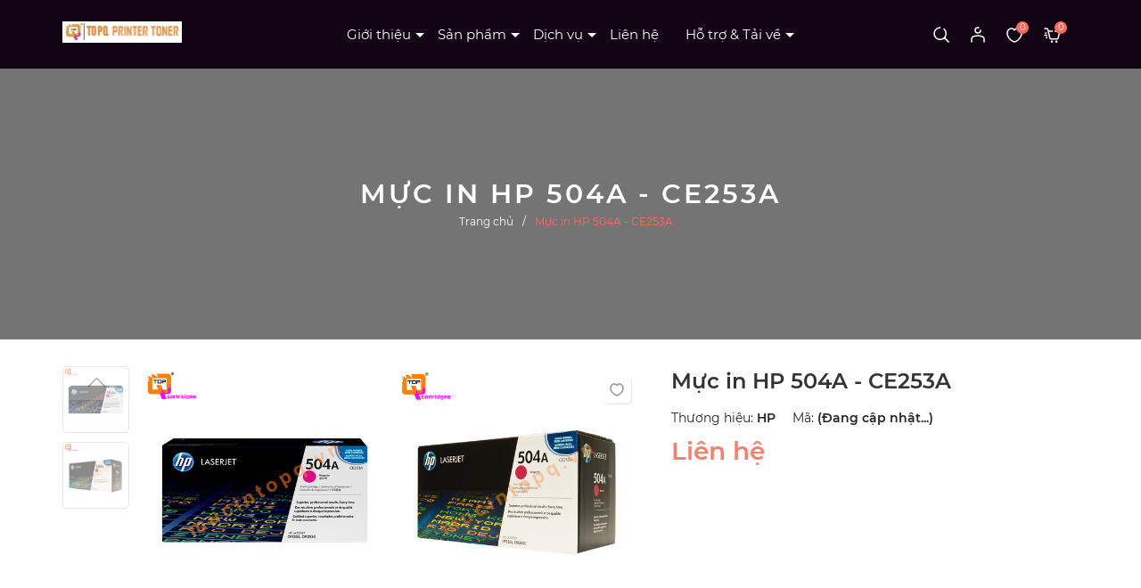

--- FILE ---
content_type: text/css
request_url: https://bizweb.dktcdn.net/100/050/917/themes/908799/assets/main.scss.css?1689576964419
body_size: 10178
content:
body{font-family:"montserrat",sans-serif;font-size:14px}label,legend{display:block;margin-bottom:2px}.close{float:right;font-size:21px;font-weight:bold;line-height:1;color:#000;text-shadow:0 1px 0 #fff;opacity:0.2;filter:alpha(opacity=20)}button.close{padding:0;cursor:pointer;background:transparent;border:0;-webkit-appearance:none}.sr-only{display:none}@media (min-width: 1200px){.container{max-width:1170px}}.justify-content-md-center{justify-content:center}input[type="text"],input[type="email"],input[type="password"],input[type="tel"]{border:1px solid #e9e9e9;color:#1c1c1c;margin:0 0 19px;min-height:40px;padding:0 20px}button,input[type="text"],input[type="search"],input[type="password"],input[type="email"],input[type="file"],input[type="number"],input[type="tel"],input[type="submit"],textarea{-webkit-appearance:none;-moz-appearance:none}input[type="text"],input[type="search"],input[type="password"],input[type="email"],input[type="file"],input[type="number"],input[type="tel"],textarea,select{border:1px solid #e1e1e1;padding:0 20px;width:100%;max-width:100%;display:block}input[type="text"][disabled],input[type="text"].disabled,input[type="search"][disabled],input[type="search"].disabled,input[type="password"][disabled],input[type="password"].disabled,input[type="email"][disabled],input[type="email"].disabled,input[type="file"][disabled],input[type="file"].disabled,input[type="number"][disabled],input[type="number"].disabled,input[type="tel"][disabled],input[type="tel"].disabled,textarea[disabled],textarea.disabled,select[disabled],select.disabled{cursor:default;background-color:#ddd;border-color:#ddd}.ajax-load{position:fixed;z-index:-1;top:0;left:0;right:0;bottom:0;margin:auto;text-align:center;width:100px;height:100px;line-height:100px;opacity:0;visibility:hidden}.ajax-load.active{opacity:1;visibility:visible;z-index:9999}.close-window{position:absolute;top:10px;right:10px;width:25px;height:25px;cursor:pointer;z-index:8040;color:#fff;text-align:center;line-height:25px;border-radius:50%}.close-window .fa{display:block;font-size:em(20px);line-height:25px;color:#fff}.form-group{margin:0;padding:0 0 8px;border:0}.form-group .form-control{display:block;width:100%;min-height:40px;padding:0.375rem 0.75rem;font-size:1em;line-height:1.5;color:#333;background-color:#f9f9f9;background-image:none;margin:0;outline:none}.alert{position:relative;padding:1rem 1rem;margin-bottom:1rem;border:1px solid transparent;border-radius:.25rem}.alert-heading{color:inherit}.alert-link{font-weight:700}.alert-dismissible{padding-right:3rem}.alert-dismissible .btn-close{position:absolute;top:0;right:0;z-index:2;padding:1.25rem 1rem}.alert-primary{color:#084298;background-color:#cfe2ff;border-color:#b6d4fe}.alert-primary .alert-link{color:#06357a}.alert-secondary{color:#41464b;background-color:#e2e3e5;border-color:#d3d6d8}.alert-secondary .alert-link{color:#34383c}.alert-success{color:#0f5132;background-color:#d1e7dd;border-color:#badbcc}.alert-success .alert-link{color:#0c4128}.alert-info{color:#055160;background-color:#cff4fc;border-color:#b6effb}.alert-info .alert-link{color:#04414d}.alert-warning{color:#664d03;background-color:#fff3cd;border-color:#ffecb5}.alert-warning .alert-link{color:#523e02}.alert-danger{color:#842029;background-color:#f8d7da;border-color:#f5c2c7}.alert-danger .alert-link{color:#6a1a21}.alert-light{color:#636464;background-color:#fefefe;border-color:#fdfdfe}.alert-light .alert-link{color:#4f5050}.alert-dark{color:#141619;background-color:#d3d3d4;border-color:#bcbebf}.alert-dark .alert-link{color:#101214}.awe-popup.loading{z-index:9998}.awe-popup.loading .loader{left:50%;position:fixed;top:50%;-moz-transform:translateX(-50%);-webkit-transform:translateX(-50%);-o-transform:translateX(-50%);-ms-transform:translateX(-50%);transform:translateX(-50%);-webkit-transition:all 300ms ease-in-out;-moz-transition:all 300ms ease-in-out;-ms-transition:all 300ms ease-in-out;-o-transition:all 300ms ease-in-out;transition:all 300ms ease-in-out}.awe-popup.loaded-content .loader{display:none}.awe-popup.addcart-popup .content{min-width:auto}.alert.animated.fadeInDown,.alert.animated.bounceInDown{width:350px}@media (max-width: 480px){.alert.animated.fadeInDown,.alert.animated.bounceInDown{width:280px}}ul.tabs li{background:none;display:inline-block;cursor:pointer}ul.tabs li.current{color:#000}@media (max-width: 1199px){.opacity_menu.current{background:rgba(0,0,0,0.8);position:fixed;top:0 !important;left:0;height:100%;width:100%;z-index:9999}}.block-search{position:relative}.block-search .nd-header-search{width:305px;position:absolute;top:calc(100% + 15px);box-shadow:0 1px 5px 2px rgba(0,0,0,0.1);z-index:99;right:-15px;display:none}.block-search .nd-header-search:before{content:"";width:0;height:0;border-style:solid;border-width:0 7.5px 10px 7.5px;border-color:transparent transparent #fff transparent;position:absolute;top:-10px;right:12px;transform:translateX(-50%);-webkit-transform:translateX(-50%);-moz-transform:translateX(-50%);-o-transform:translateX(-50%);-os-transform:translateX(-50%)}.block-search .nd-header-search:after{content:"";position:absolute;width:100px;height:15px;top:-15px;right:3px}@media (max-width: 1199px) and (min-width: 767px){.block-search .nd-header-search{width:300px}}@media (max-width: 767px){.block-search .nd-header-search{right:-100px}.block-search .nd-header-search:before{right:92px}.block-search .nd-header-search:after{width:100%;top:-14px}}.block-search .nd-header-search form{margin-bottom:0;position:relative}.block-search .nd-header-search form input{width:99%;margin-bottom:0;height:42px;min-height:42px;line-height:42px;background:transparent;outline:none;padding:0 50px 0 20px;border:none;overflow:hidden;border-radius:0 !important;font-size:14px;color:#999ea1;background:#fff}.block-search .nd-header-search form input::placeholder{color:#C4C4C4;font-style:italic}@media (max-width: 991px){.block-search .nd-header-search form input{border:none;border-radius:3px}}.block-search .nd-header-search form button{position:absolute;right:0;color:#000000;padding:0;height:42px;width:48px;top:0;border-radius:50%;border:initial;background:initial}.block-search .nd-header-search form button svg{width:20px;height:20px}@media (min-width: 992px){.block-search .nd-header-search form button:hover,.block-search .nd-header-search form button:focus{color:#000;background-color:initial}}.block-search .nd-header-search .results-box{color:#000;position:absolute;top:41px;z-index:9999;width:99%;background-color:#fff;-webkit-box-shadow:0px 2px 6px 0px rgba(50,50,50,0.33);-moz-box-shadow:0px 2px 6px 0px rgba(50,50,50,0.33);box-shadow:0px 2px 6px 0px rgba(50,50,50,0.33)}.block-search .nd-header-search .results-box a{background-color:#fff;padding:10px;font-size:15px;display:block}.block-search .nd-header-search .results-box a .img{text-align:center;float:left;width:70px;margin-right:5px}.block-search .nd-header-search .results-box a .d-title{text-transform:none;font-size:14px;margin-bottom:0;margin-top:0;color:#000;display:-webkit-box;-webkit-line-clamp:2;-webkit-box-orient:vertical;overflow:hidden;line-height:1.3}.block-search .nd-header-search .results-box a .d-title.d-price{color:#f97e6c !important;font-weight:600;margin-top:3px}.block-search .nd-header-search .results-box a:hover .d-title,.block-search .nd-header-search .results-box a:focus .d-title{color:#f48f17}.block-search .nd-header-search .results-box a+a{border-top:1px solid rgba(0,0,0,0.1)}.block-search .nd-header-search .results-box a.note{text-align:center;font-size:14px;color:#000;padding:7px 0px}.block-search .nd-header-search .results-box a.note:hover,.block-search .nd-header-search .results-box a.note:focus{color:#f48f17}.block-search .nd-header-search .results-box .note{text-align:center;font-size:14px;color:#000;padding:7px 0px}.block-search .nd-header-search .results-box .note:hover,.block-search .nd-header-search .results-box .note:focus{color:#f48f17}.block-search .nd-header-search .results-box .nd-loading{display:block;padding:7px;text-align:center;background-color:#fff}.block-search:hover .nd-header-search{display:block}.header .block-logo{height:29px}.header .logo{display:inline-block;overflow:hidden;height:26px}@media (max-width: 767px){.header .logo img{max-width:130px}}.header .middle-header{padding:24px 0;background:#120414;position:relative}@media (max-width: 767px){.header .middle-header{padding-bottom:15px;padding-top:15px}}.header .middle-header .block-menu{display:flex;justify-content:center}@media (max-width: 991px){.header .middle-header .block-menu{background-color:#fff;height:100%;position:fixed;top:0 !important;left:0;z-index:99999;width:250px;transform:translateX(-100%);visibility:hidden;transition:transform 0.5s cubic-bezier(0.645, 0.045, 0.355, 1),visibility 0.5s cubic-bezier(0.645, 0.045, 0.355, 1);box-shadow:none;touch-action:manipulation;padding:0}.header .middle-header .block-menu .heade_menunavs{width:100%}.header .middle-header .block-menu .close-menu{position:absolute;right:-30px;z-index:999;top:16px;background:#fe6b5e;height:30px;width:30px;text-align:center;line-height:29px}.header .middle-header .block-menu .close-menu svg{width:15px;height:15px}.header .middle-header .block-menu .close-menu svg path{fill:#fff}.header .middle-header .block-menu.current{visibility:visible;transform:translateX(0)}.header .middle-header .block-menu .item_big{overflow-y:auto;max-height:100vh;height:100vh}.header .middle-header .block-menu .item_big .nav-item{position:relative}.header .middle-header .block-menu .item_big .nav-item a{padding:0 10px !important;color:#333;height:unset;line-height:35px;display:block;font-size:14px}.header .middle-header .block-menu .item_big .nav-item .fa-caret-down{visibility:visible;position:absolute;right:5px;top:0;width:30px;height:35px;line-height:35px;text-align:center;display:inline-block}.header .middle-header .block-menu .item_big .nav-item .fa-caret-down:before{content:"";position:absolute;width:0;height:0;border-style:solid;border-width:5px 5px 0 5px;border-color:#333 transparent transparent transparent;display:inline-block;top:50%;transform:translateY(-50%);right:10px;transition:0.5s}.header .middle-header .block-menu .item_big .nav-item .item_small{padding-left:10px}.header .middle-header .block-menu .item_big .nav-item .item_small li{position:relative}.header .middle-header .block-menu .item_big .nav-item .item_small ul{padding-left:10px}.header .middle-header .block-menu .item_big .nav-item .item_small ul li{position:relative}.header .middle-header .block-menu .item_big .nav-item .item_small ul li .fa-caret-down{visibility:visible;position:absolute;right:5px;top:0;width:30px;height:35px;line-height:35px;text-align:center;display:inline-block}.header .middle-header .block-menu .item_big .nav-item .item_small ul li .fa-caret-down:before{content:"";position:absolute;width:0;height:0;border-style:solid;border-width:5px 5px 0 5px;border-color:#333 transparent transparent transparent;display:inline-block;top:50%;transform:translateY(-50%);right:10px;transition:0.5s}.header .middle-header .block-menu li>ul{display:none}.header .middle-header .block-menu li.current>a{color:#f48f17 !important}.header .middle-header .block-menu li.current>ul{display:block}.header .middle-header .block-menu li.current .fa.current{transform:rotate(180deg);-webkit-transform:rotate(180deg);-moz-transform:rotate(180deg);-o-transform:rotate(180deg);-os-transform:rotate(180deg);transition:all 0.5s;margin-top:0px;color:#3ba66b}.header .middle-header .block-menu li.current .fa.current:before{border-color:#f48f17 transparent transparent transparent}}.header .middle-header .block-menu .header-nav ul{list-style:none;padding:0}.header .middle-header .header-right{display:flex;align-items:center;justify-content:flex-end}.header .group-account{padding:0;margin:0;text-align:right}.header .group-account li{display:inline-block;margin-right:20px}@media (max-width: 1199px){.header .group-account li{margin-right:10px}.header .group-account li:last-child{margin-right:0}}@media (max-width: 991px){.header .group-account li:last-child{margin-right:0}}.header .group-account li .icon a{position:relative}.header .group-account li .icon a span{position:absolute;display:inline-block;width:14px;height:14px;background:#fe6b5e;color:#fff;text-align:center;line-height:14px;border-radius:100%;top:-5px;font-size:10px;right:-7px}@media (max-width: 991px){.header .group-account li{margin-right:8px}.header .group-account li .icon img{width:20px}}@media (max-width: 991px) and (max-width: 767px){.header .group-account li .icon img{width:15px}}@media (max-width: 991px) and (max-width: 767px){.header .group-account li .icon a span{width:10px;height:10px;line-height:10px;bottom:3px;font-size:9px;right:-3px}}@media (max-width: 991px){.header .group-account li .icon svg{width:20px;height:20px}}@media (max-width: 991px) and (max-width: 767px){.header .group-account li .icon svg{width:15px;height:15px}}.header .group-account .icon:hover .drop-account{opacity:1;visibility:visible}.header .group-account .user{position:relative}@media (min-width: 1199px){.header .group-account .user:hover .drop-account{opacity:1;visibility:visible}}.header .group-account .drop-account{width:130px;position:absolute;top:calc(100% + 15px);box-shadow:0 1px 5px 2px rgba(0,0,0,0.1);right:0;background:#fff;text-align:center;z-index:99;transition-duration:0s;transition-delay:.1s;opacity:0;visibility:hidden}@media (max-width: 767px){.header .group-account .drop-account{right:-3px}}.header .group-account .drop-account:before{content:"";width:0;height:0;border-style:solid;border-width:0 7.5px 10px 7.5px;border-color:transparent transparent #fff transparent;position:absolute;top:-10px;margin-left:-1px;right:-4px;transform:translateX(-50%);-webkit-transform:translateX(-50%);-moz-transform:translateX(-50%);-o-transform:translateX(-50%);-os-transform:translateX(-50%)}.header .group-account .drop-account:after{content:"";position:absolute;width:100px;height:15px;top:-15px;right:3px}.header .group-account .drop-account a{display:block;text-decoration:none;line-height:30px;padding:0 5px}.header .group-account .drop-account a:first-child{border-bottom:solid 1px #ebebeb}.cart-drop:hover .top-cart-content{opacity:1;visibility:visible}.top-cart-content{right:0px;top:100%;position:absolute;background:#fff;padding:0;line-height:normal;text-align:left;box-shadow:0px 3px 25px 0px rgba(31,38,67,0.1);-o-box-shadow:0px 3px 25px 0px rgba(31,38,67,0.1);-moz-box-shadow:0px 3px 25px 0px rgba(31,38,67,0.1);-webkit-box-shadow:0px 3px 25px 0px rgba(31,38,67,0.1);z-index:10000;transition-duration:0s;transition-delay:.1s;opacity:0;visibility:hidden}@media (max-width: 1199px){.top-cart-content{display:none}}@media (min-width: 991px){.bg-header-nav .header-nav>ul.item_big{text-align:left;margin:0;padding:0}.bg-header-nav .header-nav>ul.item_big>li.nav-item{display:inline-block;float:left;position:relative;margin-right:0px;margin-left:0px;border-radius:0px;padding:0px}}@media (min-width: 991px) and (max-width: 1199px){.bg-header-nav .header-nav>ul.item_big>li.nav-item{margin-right:0px}}@media (min-width: 991px){.bg-header-nav .header-nav>ul.item_big>li.nav-item:first-child>a{padding-left:0}.bg-header-nav .header-nav>ul.item_big>li.nav-item.has-mega{position:static !important}.bg-header-nav .header-nav>ul.item_big>li.nav-item>a{display:block;text-align:left;padding:0px 15px;font-size:15px;font-family:"montserrat",sans-serif;font-weight:bold;position:relative;text-decoration:none;color:#fff;font-weight:500}}@media (min-width: 991px) and (min-width: 992px) and (max-width: 1199px){.bg-header-nav .header-nav>ul.item_big>li.nav-item>a{padding:0px 15px}}@media (min-width: 991px){.bg-header-nav .header-nav>ul.item_big>li.nav-item>a.caret-down:before{content:"";position:absolute;width:0;height:0;border-style:solid;border-width:5px 5px 0 5px;border-color:#fff transparent transparent transparent;display:inline-block;top:50%;left:100%;margin-left:-10px;margin-top:-2px;transition:0.5s}}@media (min-width: 991px) and (max-width: 1199px) and (min-width: 992px){.bg-header-nav .header-nav>ul.item_big>li.nav-item>a.caret-down:before{left:105%}}@media (min-width: 991px){.bg-header-nav .header-nav>ul.item_big>li.nav-item:hover>a{color:#fe6b5e}.bg-header-nav .header-nav>ul.item_big>li.nav-item:hover>a.caret-down:before{transform:rotate(180deg);border-color:#fe6b5e transparent transparent transparent}.bg-header-nav .header-nav>ul.item_big>li.nav-item:hover>ul{overflow:visible;max-height:3000px;max-width:3000px;opacity:1;-webkit-transform:perspective(600px) rotateX(0deg);-moz-transform:perspective(600px) rotateX(0deg);-ms-transform:perspective(600px) rotateX(0deg);-o-transform:perspective(600px) rotateX(0deg);transform:perspective(600px) rotateX(0deg);-webkit-transition:-webkit-transform 0.5s ease, opacity 0.2s ease, max-height 0s step-end, max-width 0s step-end, padding 0s step-end;-o-transition:-o-transform 0.5s ease, opacity 0.2s ease, max-height 0s step-end, max-width 0s step-end, padding 0s step-end;transition:transform 0.5s ease, opacity 0.2s ease, max-height 0s step-end, max-width 0s step-end, padding 0s step-end}.bg-header-nav .header-nav>ul.item_big>li.nav-item .fa-caret-down{visibility:hidden;display:none}.bg-header-nav .header-nav>ul.item_big>li.nav-item .item_small{overflow:hidden;display:block;max-height:0px;max-width:0px;opacity:0;-webkit-transform:perspective(600px) rotateX(-90deg);-moz-transform:perspective(600px) rotateX(-90deg);-ms-transform:perspective(600px) rotateX(-90deg);-o-transform:perspective(600px) rotateX(-90deg);transform:perspective(600px) rotateX(-90deg);-webkit-transition:-webkit-transform 0.5s ease, opacity 0.6s ease, max-height 0.6s step-end, max-width 0.6s step-end, padding 0.6s step-end;-o-transition:-o-transform 0.5s ease, opacity 0.6s ease, max-height 0.6s step-end, max-width 0.6s step-end, padding 0.6s step-end;transition:transform 0.5s ease, opacity 0.6s ease, max-height 0.6s step-end, max-width 0.6s step-end, padding 0.6s step-end;position:absolute;top:35px;left:0px;width:220px;padding:0;background-color:#fff;box-shadow:0 1px 2px 2px rgba(0,0,0,0.04);-webkit-transform-origin:0% 0%;-moz-transform-origin:0% 0%;-ms-transform-origin:0% 0%;-o-transform-origin:0% 0%;transform-origin:0% 0%;z-index:99}.bg-header-nav .header-nav>ul.item_big>li.nav-item .item_small:before{content:"";position:absolute;width:100%;height:13px;top:-13px;left:0}.bg-header-nav .header-nav>ul.item_big>li.nav-item>ul li{float:none;padding:0 0}.bg-header-nav .header-nav>ul.item_big>li.nav-item>ul li:last-child>a{border-bottom:0}.bg-header-nav .header-nav>ul.item_big>li.nav-item>ul li:hover>ul{display:block;position:absolute;width:250px;padding:0;background-color:#fff;z-index:99;box-shadow:0 1px 2px 2px rgba(0,0,0,0.04)}}@media (min-width: 991px) and (max-width: 1199px) and (min-width: 992px){.bg-header-nav .header-nav>ul.item_big>li.nav-item>ul li:hover>ul{position:relative;left:0;width:100%;padding-left:0;box-shadow:0 1px 2px 2px rgba(0,0,0,0.04)}.bg-header-nav .header-nav>ul.item_big>li.nav-item>ul li:hover>ul li a{padding-left:25px}}@media (min-width: 991px){.bg-header-nav .header-nav>ul.item_big>li.nav-item>ul li a{font-weight:400;font-size:14px;line-height:24px;display:block;padding:5px 20px 5px 10px;color:#333;position:relative;border-bottom:solid 1px #e5e6ec;text-align:left}.bg-header-nav .header-nav>ul.item_big>li.nav-item>ul li a.caret-down:before{content:"";position:absolute;width:0;height:0;border-style:solid;border-width:5px 5px 0 5px;border-color:#333 transparent transparent transparent;display:inline-block;top:50%;left:100%;margin-left:-15px;margin-top:-2px;transition:0.5s;transform:rotate(270deg)}.bg-header-nav .header-nav>ul.item_big>li.nav-item>ul li ul{display:none;left:220px;top:0px}.bg-header-nav .header-nav>ul.item_big>li.nav-item>ul>li{color:#333}.bg-header-nav .header-nav>ul.item_big>li.nav-item>ul>li:hover>a{color:#fe6b5e}.bg-header-nav .header-nav>ul.item_big>li.nav-item>ul>li:hover>a.caret-down:before{border-color:#fe6b5e transparent transparent transparent}.bg-header-nav .header-nav>ul.item_big>li.nav-item>ul>li ul li:hover>a{color:#fe6b5e}.bg-header-nav .header-nav>ul.item_big>li.active>a{color:#fe6b5e}.bg-header-nav .header-nav>ul.item_big>li.active>a span>i.icon-down{border-color:#fe6b5e transparent transparent transparent}.bg-header-nav .header-nav>ul.item_big>li.active>a.caret-down:before{border-color:#fe6b5e transparent transparent transparent}.bg-header-nav .header-nav ul li ul a.text2line:hover{color:#fe6b5e !important;background:transparent !important}.bg-header-nav .header-nav li li{position:relative}}.footer{position:relative;position:relative}@media (max-width: 991px){.footer{padding-bottom:44px}}.footer:before{content:"";position:absolute;width:100%;height:100%;left:0;top:0;background-image:url();background-repeat:no-repeat;background-size:cover;filter:saturate(0);opacity:0.2}.footer:after{content:"";position:absolute;left:0;top:0;width:100%;height:100%;background:#000;z-index:-1}.footer #copyright{text-align:center}@media (max-width: 480px){.footer #copyright .opacity1{display:block}}.footer .logo-footer{margin-bottom:25px;position:relative}@media (max-width: 767px){.footer .logo-footer{margin-bottom:25px;text-align:center}}.footer .logo-footer a{display:block;height:38px;overflow:hidden}@media (min-width: 1199px){.footer .col-contact-footer{padding-right:80px}}.footer .col-contact-footer ul li{position:relative;padding-left:35px;margin-bottom:15px;line-height:25px;font-size:14px;color:#fff}.footer .col-contact-footer ul li strong{display:block;font-weight:initial}.footer .col-contact-footer ul li svg{position:absolute;left:0;top:3px}.footer .first-footer{padding:60px 0 40px;position:relative}@media (max-width: 767px){.footer .first-footer{padding:30px 0}}.footer h4{font-size:14px;font-weight:700;color:#fff;position:relative;text-transform:uppercase}@media (min-width: 767px){.footer h4{margin-bottom:15px}.footer h4 .fa{display:none}}@media (max-width: 767px){.footer h4{margin-top:20px;margin-bottom:0}.footer h4 .fa{position:absolute;right:0;top:0}.footer h4.current .fa{transform:rotate(180deg);-webkit-transform:rotate(180deg);-moz-transform:rotate(180deg);-o-transform:rotate(180deg);-os-transform:rotate(180deg);transition:all 0.5s}}@media (max-width: 767px){.footer .toggle-mn{display:none !important;margin-top:20px}.footer .toggle-mn.current{display:block !important}}.footer ul{padding:0;list-style:none}@media (max-width: 991px){.footer ul{padding-top:0;margin-bottom:0}}.footer ul li{color:#fff;font-size:14px;padding-right:5px}.footer ul li a{color:#fff;font-size:14px}.footer ul li a:hover{color:#fe6b5e}.footer ul li a svg{width:6px;height:6px;fill:#ffffff;margin-right:5px}.footer .footer-menu{position:relative}.footer .footer-menu a{display:block;color:#fff;margin-bottom:10px;font-size:14px}.footer .footer-menu a:hover{color:#fe6b5e}.footer .copyright{color:#fff;font-size:13px;position:relative}.footer .copyright .inner{padding:12px 0;border-top:1px solid rgba(255,255,255,0.5)}.footer .copyright a{color:#fff;font-weight:bold}.footer .copyright a:hover{color:#f48f17}@media (max-width: 767px){.footer .copyright{font-size:14px}}@media (min-width: 767px){.footer-mailchip{margin-top:20px}}.payment{position:relative}@media (max-width: 991px) and (min-width: 767px){.payment{margin-bottom:25px}}.payment a{display:inline-block;height:34px;overflow:hidden}.social-footer .social-button{text-align:center;position:relative;overflow:hidden;color:#fff}.social-footer .social-button svg rect{transition:all 0.35s;fill:#f48f17}.social-footer .social-button svg path{transition:all 0.35s}.social-footer .social-button:hover svg rect{fill:#fff}.social-footer .social-button:hover svg path{fill:#f48f17}.btn-blues,#btnnewreview,.nd-button{position:relative;display:inline-block;padding:10px 15px;line-height:normal;border:1px solid #000;text-transform:uppercase;font-size:14px;text-align:center;font-weight:400;font-style:normal;background-color:#000;color:#fff}@media (max-width: 480px){.btn-blues,#btnnewreview,.nd-button{padding:12px 25px}}.btn-blues strong,#btnnewreview strong,.nd-button strong{font-weight:400}.btn-blues:hover,.btn-blues:focus,#btnnewreview:hover,#btnnewreview:focus,.nd-button:hover,.nd-button:focus{color:#fff;background-color:#f48f17;border-color:#f48f17;box-shadow:none;outline:none}.backdrop__body-backdrop___1rvky{position:fixed;opacity:0;width:100%;left:0;top:0 !important;right:0;bottom:0;background-color:#363636;z-index:999;visibility:hidden;opacity:0;transition:opacity 0.3s ease-in-out, visibility 0.3s ease-in-out}@media (max-width: 480px){.backdrop__body-backdrop___1rvky{z-index:999}}.backdrop__body-backdrop___1rvky.active{visibility:visible;opacity:0.5}.item_product_main{position:relative;padding:0px}.item_product_main .image_thumb{display:block;position:relative;overflow:hidden;background:#f5f5f5;height:390px}@media (min-width: 1300px) and (max-width: 1600px){.item_product_main .image_thumb{height:355px}}@media (min-width: 1200px) and (max-width: 1300px){.item_product_main .image_thumb{height:397px}}@media (min-width: 992px) and (max-width: 1199px){.item_product_main .image_thumb{height:265px}}@media (min-width: 768px) and (max-width: 991px){.item_product_main .image_thumb{height:293px}}@media (min-width: 544px) and (max-width: 767px){.item_product_main .image_thumb{height:387px}}@media (min-width: 475px) and (max-width: 543px){.item_product_main .image_thumb{height:370px}}@media (min-width: 425px) and (max-width: 474px){.item_product_main .image_thumb{height:305px}}@media (min-width: 390px) and (max-width: 424px){.item_product_main .image_thumb{height:293px}}@media (min-width: 375px) and (max-width: 389px){.item_product_main .image_thumb{height:268px}}@media (max-width: 374px){.item_product_main .image_thumb{height:225px}}.item_product_main .image_thumb img{width:auto !important;max-height:100%;position:absolute;top:0;bottom:0;left:0;right:0;margin:auto;-webkit-transition:opacity 800ms ease;-moz-transition:opacity 800ms ease;-o-transition:opacity 800ms ease;transition:opacity 800ms ease}.item_product_main .image_thumb img.loaded{min-height:unset;width:auto !important;height:unset !important}.item_product_main .image_thumb .product-image{-webkit-transition:all .5s ease;transition:all .5s ease;top:0;left:0;height:100%;width:100%;position:relative}.item_product_main .image_thumb .product-image.second-image{position:absolute;width:100%;height:100%;opacity:0;z-index:2}.item_product_main .btn-action{position:absolute;right:15px;top:10px;z-index:999;text-align:center}.item_product_main .btn-action .btn-views{display:block;margin-bottom:10px}.item_product_main .btn-action .setWishlist{position:relative;z-index:99}.item_product_main .btn-action .setWishlist.active svg path{fill:#fe6b5e;stroke:#fe6b5e}.item_product_main .btn-action .setWishlist:hover:before{visibility:visible;opacity:1}.item_product_main .btn-action .setWishlist:hover:after{visibility:visible;opacity:1}.item_product_main .btn-action .setCompare{height:35px;width:35px;line-height:35px;border:none;border-radius:100%;box-shadow:none;font-size:14px;color:#fff;justify-content:center;display:inline-flex;align-items:center;font-weight:400;text-decoration:none;background:#696969;position:relative;-webkit-transition:color .3s .001s ease-out,background .1s .001s ease-out,visibility .3s .25s ease-out,opacity .3s .25s ease-out,-webkit-transform .3s .25s ease-out;-moz-transition:color .3s .001s ease-out,background .1s .001s ease-out,visibility .3s .25s ease-out,opacity .3s .25s ease-out,-moz-transform .3s .25s ease-out;-ms-transition:color .3s .001s ease-out,background .1s .001s ease-out,visibility .3s .25s ease-out,opacity .3s .25s ease-out,-ms-transform .3s .25s ease-out;-o-transition:color .3s .001s ease-out,background .1s .001s ease-out,visibility .3s .25s ease-out,opacity .3s .25s ease-out,-o-transform .3s .25s ease-out;transition:color .3s .001s ease-out,background .1s .001s ease-out,visibility .3s .25s ease-out,opacity .3s .25s ease-out,transform .3s .25s ease-out;visibility:hidden;opacity:0;-webkit-transform:translateX(10px);-moz-transform:translateX(10px);-o-transform:translateX(10px);-ms-transform:translateX(10px);transform:translateX(10px)}.item_product_main .btn-action .setCompare svg path{fill:#000}.item_product_main .btn-action .setCompare span{position:absolute;top:-7px;right:5px}.item_product_main .btn-action .setCompare:before{content:"Thêm vào so sánh";position:absolute;right:45px;background:#333;min-width:110px;height:26px;display:flex;font-size:10px;align-items:center;justify-content:center;border-radius:2px;-webkit-transition:all 350ms ease;-moz-transition:all 350ms ease;-o-transition:all 350ms ease;transition:all 350ms ease;visibility:hidden;opacity:0}.item_product_main .btn-action .setCompare:after{content:" ";height:0;width:0;position:absolute;pointer-events:none;border:solid transparent;border-color:transparent;border-width:6px;top:50%;right:33px;border-top-color:transparent;border-left-color:#333;margin-left:-1px;margin-top:-6px;-webkit-transition:all 350ms ease;-moz-transition:all 350ms ease;-o-transition:all 350ms ease;transition:all 350ms ease;visibility:hidden;opacity:0}.item_product_main .btn-action .setCompare:hover{background:#333}.item_product_main .btn-action .setCompare:hover:before{visibility:visible;opacity:1}.item_product_main .btn-action .setCompare:hover:after{visibility:visible;opacity:1}.item_product_main .btn-action .setCompare svg{width:17px;height:17px}.item_product_main .btn-action .setCompare svg path,.item_product_main .btn-action .setCompare svg circle{fill:#fff}.item_product_main .btn-action .setCompare.active{background:#fe6b5e}.item_product_main .btn-action .setCompare.active:before{background:#fe6b5e}.item_product_main .btn-action .setCompare.active:after{border-left-color:#fe6b5e}.item_product_main .btn-action .setCompare.active svg path,.item_product_main .btn-action .setCompare.active svg circle{fill:#fff}.item_product_main .btn-action .action-cart{display:flex;-webkit-transition:color .3s .001s ease-out,background .1s .001s ease-out,visibility .3s .35s ease-out,opacity .3s .35s ease-out,-webkit-transform .3s .35s ease-out;-moz-transition:color .3s .001s ease-out,background .1s .001s ease-out,visibility .3s .35s ease-out,opacity .3s .35s ease-out,-moz-transform .3s .35s ease-out;-ms-transition:color .3s .001s ease-out,background .1s .001s ease-out,visibility .3s .35s ease-out,opacity .3s .35s ease-out,-ms-transform .3s .35s ease-out;-o-transition:color .3s .001s ease-out,background .1s .001s ease-out,visibility .3s .35s ease-out,.3s .35s ease-out,-o-transform .3s .35s ease-out;transition:color .3s .001s ease-out,background .1s .001s ease-out,visibility .3s .35s ease-out,opacity .3s .35s ease-out,transform .3s .35s ease-out;-webkit-transform:translateX(10px);-moz-transform:translateX(10px);-o-transform:translateX(10px);-ms-transform:translateX(10px);transform:translateX(10px);visibility:hidden;opacity:0}@media (max-width: 991px){.item_product_main .btn-action .action-cart{display:none}}.item_product_main .btn-action .action-cart .btn-views{height:35px;width:35px;line-height:35px;border:none;border-radius:100%;box-shadow:none;font-size:14px;color:#fff;-webkit-transition:all ease 0.3s;-moz-transition:all ease 0.3s;-ms-transition:all ease 0.3s;-o-transition:all ease 0.3s;transition:all ease 0.3s;justify-content:center;display:inline-flex;align-items:center;font-weight:400;text-decoration:none;background:#696969;position:relative}.item_product_main .btn-action .action-cart .btn-views span{position:absolute;top:-7px;right:5px}.item_product_main .btn-action .action-cart .btn-views:hover{background:#333}.item_product_main .btn-action .action-cart .btn-views:hover:before{visibility:visible;opacity:1}.item_product_main .btn-action .action-cart .btn-views:hover:after{visibility:visible;opacity:1}.item_product_main .btn-action .action-cart .btn-views svg{width:20px;height:20px}.item_product_main .btn-action .action-cart .btn-views svg path,.item_product_main .btn-action .action-cart .btn-views svg circle{stroke:#fff}.item_product_main .btn-action .action-cart .btn-views.active svg path,.item_product_main .btn-action .action-cart .btn-views.active svg circle{fill:#fff}.item_product_main .btn-action .action-cart button[disabled]{display:none}@media (max-width: 767px){.item_product_main .btn-action{right:10px;top:0}}.item_product_main .product-thumbnail{position:relative;overflow:hidden;margin-bottom:10px}.item_product_main .product-thumbnail.sale:before{content:attr(data-sale);position:absolute;top:15px;left:15px;z-index:3;text-align:center;color:#fff;background:#fe6b5e;font-weight:500;font-size:12px;width:46px;height:18px}@media (max-width: 767px){.item_product_main .product-thumbnail.sale:before{top:6px;left:10px}}.item_product_main form{margin-bottom:0}.item_product_main .product-info{margin:0px;position:relative;text-align:left}.item_product_main .product-info .brand{color:#adadad;font-size:11px;letter-spacing:2.5px;text-transform:uppercase}.item_product_main .product-info h3{padding:0;font-family:"montserrat",sans-serif;text-overflow:ellipsis;overflow:hidden;color:#333;text-decoration:none;font-size:14px;font-weight:400;margin:0 0 5px;line-height:18px;height:18px}@media (max-width: 1199px){.item_product_main .product-info h3{font-size:14px}}@media (max-width: 991px){.item_product_main .product-info h3{font-size:small !important}}.item_product_main .product-info h3:hover{color:#fe6b5e}.item_product_main .product-info h3 a{color:#333}.item_product_main .product-info h3 a:hover{color:#fe6b5e}.item_product_main .product-info .bottom-action{position:relative}.item_product_main .product-info .price-box{color:#f97e6c;line-height:1.3;display:block;font-size:14px;font-weight:700;margin-right:10px;margin-bottom:0;padding-right:0px;height:37px;overflow:hidden;position:relative;width:100%;-webkit-transition:all 0.15s;transition:all 0.15s;padding-right:115px}.item_product_main .product-info .price-box .price{margin-right:10px}.item_product_main .product-info .price-box .compare-price{text-decoration:line-through;font-size:12px;color:#9e9e9e;line-height:17px;font-weight:300;display:inline}@media (max-width: 1199px){.item_product_main .product-info .price-box{font-size:14px;padding-right:0}}@media (max-width: 991px){.item_product_main .product-info .price-box{font-size:small !important;padding-right:0}.item_product_main .product-info .price-box .compare-price{line-height:1;font-size:small}}.item_product_main .option-swath{z-index:3;-webkit-transition:all 0.15s;transition:all 0.15s;position:absolute;top:-60px;width:100%;min-height:40px;justify-content:flex-end;display:flex;flex-wrap:wrap;flex-direction:column}@media (max-width: 1199px){.item_product_main .option-swath{display:none}}.item_product_main .option-swath .swatch{z-index:6;margin:0;-webkit-transition:all 350ms ease;-moz-transition:all 350ms ease;-o-transition:all 350ms ease;transition:all 350ms ease;padding:0 10px;visibility:hidden;opacity:0}.item_product_main .option-swath .swatch label{float:left;min-width:initial !important;height:initial !important;margin:0;border:1px solid transparent;background-color:initial;font-size:12px;text-align:center;line-height:16px;white-space:nowrap;font-weight:500;padding:0;border-radius:0}.item_product_main .option-swath .swatch .btn-num{font-size:12px;position:relative;top:-2px}.item_product_main .option-swath .swatch.swatch-color{z-index:10;position:absolute;right:0;left:initial !important;text-align:right;bottom:-75px;padding:0;visibility:visible;opacity:1}.item_product_main .option-swath .swatch.swatch-color.brand-margin{bottom:-100px}.item_product_main .option-swath .swatch.swatch-color .swatch-element.color label{width:23px !important;height:23px !important;min-width:unset !important;padding:0 !important;border-radius:23px !important;border:solid 1px #dee2e6}.item_product_main .option-swath .swatch.swatch-color .swatch-element.color label.den{background-color:#000000}.item_product_main .option-swath .swatch.swatch-color .swatch-element.color label.hong-dat{background-color:#b6958c}.item_product_main .option-swath .swatch.swatch-color .swatch-element.color label.xanh-mint{background-color:#badad9}.item_product_main .option-swath .swatch.swatch-color .swatch-element.color label.nau{background-color:#9c7661}.item_product_main .option-swath .swatch.swatch-color .swatch-element.color label.do{background-color:#f20808}.item_product_main .option-swath .swatch.swatch-color .swatch-element.color label.cam{background-color:#fc9905}.item_product_main .option-swath .swatch.swatch-color .swatch-element.color label.kem{background-color:#e2b78d}.item_product_main .option-swath .swatch.swatch-color .swatch-element.color label.xanh-duong{background-color:#14456e}.item_product_main .option-swath .swatch.swatch-color .swatch-element.color label.xanh-la{background-color:#dbf2d8}.item_product_main .option-swath .swatch.swatch-color .swatch-element.color label.hong{background-color:#f5d5d8}.item_product_main .option-swath .swatch.swatch-color .swatch-element.color input:checked+label{border-color:red}.item_product_main .option-swath .swatch.swatch-color .btn-num{top:1px}.item_product_main .option-swath .swatch .swatch-element:nth-child(3) ~ .swatch-element{display:none}.item_product_main .option-swath .swatch input:checked+label{border-bottom:1px solid #fe6b5e;color:#fe6b5e}.item_product_main .option-swath .swatch input+label:hover{border-bottom:1px solid #fe6b5e;color:#fe6b5e}.item_product_main .selector-wrapper{display:none !important}@media (min-width: 1200px){.item_product_main:hover .product-thumbnail .image_thumb{background:transparent}.item_product_main:hover .product-thumbnail .image_thumb:before{opacity:1;z-index:9}.item_product_main:hover .product-thumbnail .image_thumb .product-image{opacity:0}.item_product_main:hover .product-thumbnail .image_thumb .product-image.second-image{opacity:1}.item_product_main:hover .btn-action .setCompare{visibility:visible;opacity:1;-webkit-transform:translateX(0);-moz-transform:translateX(0);-o-transform:translateX(0);-ms-transform:translateX(0);transform:translateX(0)}.item_product_main:hover .btn-action .action-cart{visibility:visible;opacity:1;-webkit-transform:translateX(0);-moz-transform:translateX(0);-o-transform:translateX(0);-ms-transform:translateX(0);transform:translateX(0)}.item_product_main:hover .option-swath .swatch{visibility:visible;opacity:1}}@media (max-width: 767px){.mail_footer{width:100%;margin-bottom:0;height:unset}}@media (max-width: 991px){.mail_footer{margin-top:15px}}.mail_footer form{position:relative;margin-bottom:0px;display:flex;align-items:center;justify-content:center}.mail_footer form .groupiput{width:100%}.mail_footer form input{height:38px;min-height:38px;border-radius:0;line-height:38px;margin-bottom:0px;background:#fff;border-color:#fff;font-size:14px;color:#333}.mail_footer form input::placeholder{color:#AEAEAE;font-size:14px}.mail_footer form input::-ms-input-placeholder{color:#AEAEAE;font-size:14px}.mail_footer form input:focus{border-color:#fff;outline:none;box-shadow:none}.mail_footer form input:first-child{border-top-left-radius:0;border-bottom-left-radius:0;border-right-color:#f5f5f5}.mail_footer form input:last-child{border-right-color:#f5f5f5}.mail_footer form .subscribe{display:inline-block;background:#f48f17;margin-left:0px;font-size:14px;color:#fff;border:solid 1px #f48f17;width:108px}@media (max-width: 767px){.mail_footer form .subscribe{margin-left:0;margin-top:0}}.mail_footer form .subscribe button{height:36px;line-height:36px;width:100%;color:#fff;font-size:14px;font-weight:600;padding:0px;border:initial;background:#f48f17}.mail_footer form .subscribe button:hover{background:#333;border-color:#333}.mail_footer form .subscribe:hover{border-color:#333}.mail_footer .mailchimp-alerts{margin-bottom:0;position:relative;bottom:0;background:transparent;height:24px;line-height:24px;display:inline;align-items:center;color:red;margin-left:10px}.mail_footer .mailchimp-alerts .mailchimp-error,.mail_footer .mailchimp-alerts .mailchimp-success,.mail_footer .mailchimp-alerts .mailchimp-submitting{font-style:italic;margin-top:0;padding:0}.mail_footer .mailchimp-alerts .mailchimp-error a,.mail_footer .mailchimp-alerts .mailchimp-success a,.mail_footer .mailchimp-alerts .mailchimp-submitting a{color:#fff}.mail_footer .mailchimp-alerts .mailchimp-error a:hover,.mail_footer .mailchimp-alerts .mailchimp-error a:focus,.mail_footer .mailchimp-alerts .mailchimp-success a:hover,.mail_footer .mailchimp-alerts .mailchimp-success a:focus,.mail_footer .mailchimp-alerts .mailchimp-submitting a:hover,.mail_footer .mailchimp-alerts .mailchimp-submitting a:focus{text-decoration:underline}.swatch{margin-bottom:10px}.swatch .options-title{margin-bottom:5px;text-align:left;float:none;min-width:100px;font-weight:500}.swatch .options-title span{font-weight:bold;color:#f97e6c}.swatch input{display:none !important}.swatch label{float:left;min-width:35px !important;height:30px !important;margin:0;border:1px solid #f4f4f4;background-color:#fff;font-size:em(13px);text-align:center;line-height:27px;white-space:nowrap;font-weight:500;padding:0;border-radius:7px}.swatch-element label{padding:0 5px}.swatch-element label .img-check{display:none}.color.swatch-element label{line-height:33px;background-position:left !important;width:25px !important;height:25px !important;min-width:unset !important;padding:0 !important;border-radius:25px !important;border:solid 1px #dee2e6}.color.swatch-element label input:checked+label{border-color:red}.color.swatch-element label img:not(.crossed-out){width:32px;height:32px;border-radius:0px}.swatch input:checked+label{color:#f48f17;border:1px solid #f48f17;position:relative}.swatch input:checked+label .img-check{display:inline-block;position:absolute;bottom:0;right:0}.swatch .color input:checked+label{position:relative}.swatch .color input:checked+label:after{content:"\f00c";font-family:FontAwesome;display:none}.swatch .color .has-thumb{position:relative}.swatch .color .has-thumb .ant-swatch{max-height:32px;position:relative;top:0;left:-3px}@media (max-width: 767px){.swatch .color .has-thumb .ant-swatch{top:-2px}}.swatch .swatch-element{float:left;-webkit-transform:translateZ(0);-webkit-font-smoothing:antialiased;margin:0px 5px 5px 0;position:relative}.swatch .swatch-element.color.den label{background-color:#000000}.swatch .swatch-element.color.hong-dat label{background-color:#b6958c}.swatch .swatch-element.color.xanh-mint label{background-color:#badad9}.swatch .swatch-element.color.nau label{background-color:#9c7661}.swatch .swatch-element.color.do label{background-color:#f20808}.swatch .swatch-element.color.cam label{background-color:#fc9905}.swatch .swatch-element.color.kem label{background-color:#e2b78d}.swatch .swatch-element.color.xanh-duong label{background-color:#14456e}.swatch .swatch-element.color.xanh-la label{background-color:#dbf2d8}.swatch .swatch-element.color.hong label{background-color:#f5d5d8}.crossed-out{position:absolute;width:100%;height:100%;left:0;top:0}.swatch .swatch-element .crossed-out{display:none}.swatch .swatch-element.soldout .crossed-out{display:block}.swatch .swatch-element.soldout label{filter:alpha(opacity=60);-khtml-opacity:0.6;-moz-opacity:0.6;opacity:0.6}.swatch.error{background-color:#E8D2D2 !important;color:#333 !important;padding:1em;border-radius:5px}.swatch.error p{margin:0.7em 0}.swatch.error p:first-child{margin-top:0}.swatch.error p:last-child{margin-bottom:0}.swatch.error code{font-family:monospace}.fb_dialog_advanced.fb_customer_chat_bubble_animated_no_badge{right:12px !important}.addThis_listSharing{position:fixed;bottom:150px;z-index:9999;right:-15px;opacity:0;visibility:hidden;transition:all .3s ease;-webkit-transition:all .3s ease;-moz-transition:all .3s ease;-o-transition:all .3s ease;top:auto !important}@media (max-width: 991px){.addThis_listSharing{bottom:0;width:100%;right:0;left:0;display:-ms-flexbox;display:flex;-ms-flex-wrap:wrap;flex-wrap:wrap}.addThis_listSharing ul{display:-ms-flexbox;display:flex;-ms-flex-wrap:wrap;flex-wrap:wrap;width:100%}}.addThis_listSharing.is-show{right:0;opacity:1;visibility:visible}@media (min-width: 992px) and (max-width: 1024px){.addThis_listSharing.is-show{right:10px}}.addThis_listing .addThis_item{margin-bottom:5px;margin-right:10px}@media (max-width: 991px){.addThis_listing .addThis_item{flex:1;margin-right:0;margin-bottom:0}.addThis_listing .addThis_item:nth-child(1){background-color:#e8434c}.addThis_listing .addThis_item:nth-child(2){background-color:#3985f7}.addThis_listing .addThis_item:nth-child(3){background-color:#70f3ff}.addThis_listing .addThis_item:nth-child(4){background-color:#f5ae16}}.addThis_listing .addThis_item a{position:relative;display:inline-block;text-align:center;width:44px;height:44px;line-height:44px;color:#fff;border-radius:50%;cursor:pointer;box-shadow:0 2px 5px 0 rgba(0,0,0,0.11);background-size:auto;background-repeat:no-repeat;background-position:center}@media (min-width: 768px){.addThis_listing .addThis_item a svg{height:44px;width:44px}}@media (max-width: 991px){.addThis_listing .addThis_item a{width:100%;border-radius:0}.addThis_listing .addThis_item a svg{height:44px}.addThis_listing .addThis_item a svg circle{display:none}}.addThis_listing .addThis_item a .tooltip-text{position:absolute;top:4px;right:55px;z-index:9;height:32px;line-height:26px;padding:3px 10px;width:auto;border-radius:5px;font-size:11px;color:#fff;text-align:center;white-space:nowrap;cursor:pointer;background-color:#000;visibility:hidden;opacity:0;-ms-transition:all 200ms linear;-webkit-transition:all 200ms linear;transition:all 200ms linear}@media (max-width: 767px){.addThis_listing .addThis_item a .tooltip-text{display:none}}.addThis_listing .addThis_item .addThis_item-icon .tooltip-text:after{content:"";width:0;height:0;border-width:5px;border-style:solid;border-color:transparent transparent transparent #000;position:absolute;left:100%;top:0;bottom:0;margin:auto;-ms-transition:all 200ms linear;-webkit-transition:all 200ms linear;transition:all 200ms linear}.addThis_listing .addThis_item .addThis_item-icon:hover{text-decoration:none;opacity:.9;box-shadow:0 5px 10px rgba(0,0,0,0.15),0 4px 15px rgba(0,0,0,0.13)}.addThis_listing .addThis_item .addThis_item-icon:hover .tooltip-text{visibility:visible;opacity:1}.actionToolbar_mobile{position:fixed;bottom:0;left:0;right:0;margin:0 auto;z-index:999;height:45px;width:100%;border-top:1px solid #e7e7e7;background:#fff;padding:5px 10px}.actionToolbar_mobile ul.actionToolbar_listing{margin:0;display:-webkit-flex;display:-moz-flex;display:flex;-webkit-justify-content:space-between;justify-content:space-between;-webkit-align-items:center;align-items:center}.actionToolbar_mobile ul.actionToolbar_listing li{width:20%;float:left}.actionToolbar_mobile ul.actionToolbar_listing li a{display:block;color:#696969;font-size:12px;text-align:center;position:relative}.actionToolbar_mobile ul.actionToolbar_listing li a svg{fill:#696969;width:35px;height:35px;display:inline-block;vertical-align:middle}.actionToolbar_mobile ul.actionToolbar_listing li.actionToolbar_chatbot a .messenger_absolute{margin-top:-25px;display:inline-block;vertical-align:top}.actionToolbar_mobile ul.actionToolbar_listing li.actionToolbar_chatbot a svg{width:44px;height:44px}


--- FILE ---
content_type: text/css
request_url: https://bizweb.dktcdn.net/100/050/917/themes/908799/assets/products.scss.css?1689576964419
body_size: 4129
content:
@media (max-width: 991px){.tab-review-c{margin-top:30px}.tab-review-c h4{font-size:14px}}.overflow-hidden{overflow:hidden}.title-product{color:#333;font-family:"Roboto",sans-serif;line-height:36px;font-size:24px;font-weight:400;margin:0px 0px 15px}.scrollmagic-pin-spacer{margin-top:0 !important}.product-image-detail{position:relative}@media (min-width: 991px){.product-image-detail{display:flex}.product-image-detail .gallery-top{position:relative;display:block}.product-image-detail .gallery-top .swiper-wrapper{display:block !important}.product-image-detail .gallery-top .swiper-wrapper .swiper-slide{width:50%;float:left;height:289px}.product-image-detail .gallery-top .swiper-wrapper .swiper-slide img{padding:0 5px 10px 5px;width:auto !important;max-height:100%;position:absolute;top:0;bottom:0;left:0;right:0;margin:auto}}@media (min-width: 991px) and (max-width: 1199px){.product-image-detail .gallery-top .swiper-wrapper .swiper-slide{height:228px}}.product-image-detail .gallery-thumbs .swiper-slide{position:relative;display:block;border-radius:5px;border:1px solid #e6e6e6;height:75px !important}@media (min-width: 991px){.product-image-detail .gallery-thumbs .swiper-slide{margin-bottom:10px !important}}.product-image-detail .gallery-thumbs .swiper-slide:hover{border-color:#f48f17;cursor:pointer}.product-image-detail .gallery-thumbs .swiper-slide:hover img{opacity:1}@media (max-width: 1024px){.product-image-detail .gallery-thumbs .swiper-slide{height:90px !important}}@media (max-width: 991px){.product-image-detail .gallery-thumbs .swiper-slide{height:92px !important}}@media (max-width: 767px){.product-image-detail .gallery-thumbs .swiper-slide{height:96px !important}}@media (max-width: 668px){.product-image-detail .gallery-thumbs .swiper-slide{height:96px !important}}@media (max-width: 569px){.product-image-detail .gallery-thumbs .swiper-slide{height:130px !important}}@media (max-width: 480px){.product-image-detail .gallery-thumbs .swiper-slide{height:91px !important}}@media (max-width: 376px){.product-image-detail .gallery-thumbs .swiper-slide{height:79px !important}}@media (max-width: 321px){.product-image-detail .gallery-thumbs .swiper-slide{height:65px !important}}.product-image-detail .gallery-thumbs .swiper-slide img{border-radius:5px;width:auto !important;max-height:100%;position:absolute;top:0;bottom:0;left:0;right:0;margin:auto;opacity:0.5;-webkit-transition:all 300ms linear;-moz-transition:all 300ms linear;-ms-transition:all 300ms linear;-o-transition:all 300ms linear;transition:all 300ms linear}.product-image-detail .gallery-thumbs .swiper-slide.swiper-slide-thumb-active{border-color:#f48f17}.product-image-detail .gallery-thumbs .swiper-slide.swiper-slide-thumb-active img{opacity:1}.product-image-detail .gallery-thumbs .swiper-button-prev,.product-image-detail .gallery-thumbs .swiper-button-next{background:initial}@media (min-width: 992px){.product-image-detail .gallery-thumbs{padding-top:0;padding-bottom:30px;max-height:500px;position:sticky;top:0}.product-image-detail .gallery-thumbs .swiper-button-prev{top:20px;right:0;left:0;margin-left:auto;margin-right:auto;background-color:rgba(255,255,255,0.5);color:#000;width:100%;height:40px}.product-image-detail .gallery-thumbs .swiper-button-prev:after{transform:rotate(90deg);font-size:20px;color:#000}.product-image-detail .gallery-thumbs .swiper-button-next{bottom:0;right:0;left:0;margin-left:auto;margin-right:auto;background-color:rgba(255,255,255,0.5);color:#000;width:100%;top:auto;height:40px}.product-image-detail .gallery-thumbs .swiper-button-next:after{transform:rotate(90deg);font-size:20px;color:#000}}@media (max-width: 991px){.product-image-detail .gallery-thumbs .swiper-button-next,.product-image-detail .gallery-thumbs .swiper-button-prev{width:20px;height:30px;display:flex;justify-content:center;align-items:center;background:#fff;box-shadow:0 0 4px 0 rgba(0,0,0,0.05);color:#707070;top:50%;transform:translateY(10px);transition:.3s;outline:none;opacity:.9}.product-image-detail .gallery-thumbs .swiper-button-next:after,.product-image-detail .gallery-thumbs .swiper-button-prev:after{font-size:12px;color:#333;transition:all 0.5s}.product-image-detail .gallery-thumbs .swiper-button-next{padding-left:7px;border-radius:100px 0 0 100px;right:0}.product-image-detail .gallery-thumbs .swiper-button-prev{padding-right:7px;border-radius:0 100px 100px 0;left:0}}.product-image-detail .product-image-btn{position:absolute;width:auto;top:0;right:15px;z-index:99}.product-image-detail .product-image-btn .btn-views{background:#fff;display:block;position:relative;margin-top:10px;-webkit-border-radius:5px;-moz-border-radius:5px;border-radius:5px;-webkit-box-shadow:1px 1px 1px rgba(0,0,0,0.1);-moz-box-shadow:1px 1px 1px rgba(0,0,0,0.1);box-shadow:1px 1px 1px rgba(0,0,0,0.1);display:block;height:32px;width:32px;line-height:30px;text-align:center}.product-image-detail .product-image-btn .btn-views.active svg path{fill:#fe6b5e;stroke:#fe6b5e}.product-image-detail .product-image-btn .btn-views.active:after{border-right-color:#fe6b5e}.product-image-detail .product-image-btn .btn-views:hover:before{visibility:visible;opacity:1}.product-image-detail .product-image-btn .btn-views:hover:after{visibility:visible;opacity:1}.product-image-detail .product-image-btn #playvideo svg path{stroke:#949494}@media (max-width: 991px){.product-image-detail .gallery-top{position:relative;display:block;height:480px}}@media (max-width: 991px) and (max-width: 991px){.product-image-detail .gallery-top{height:345px;margin-bottom:15px}}@media (max-width: 991px) and (max-width: 767px){.product-image-detail .gallery-top{height:480px}}@media (max-width: 991px) and (max-width: 668px){.product-image-detail .gallery-top{height:480px}}@media (max-width: 991px) and (max-width: 569px){.product-image-detail .gallery-top{height:480px}}@media (max-width: 991px) and (max-width: 480px){.product-image-detail .gallery-top{height:450px}}@media (max-width: 991px) and (max-width: 425px){.product-image-detail .gallery-top{height:395px}}@media (max-width: 991px) and (max-width: 376px){.product-image-detail .gallery-top{height:345px}}@media (max-width: 991px) and (max-width: 321px){.product-image-detail .gallery-top{height:290px}}@media (max-width: 991px){.product-image-detail .gallery-top img{width:auto !important;max-height:100%;position:absolute;top:0;bottom:0;left:0;right:0;margin:auto}}@media (min-width: 992px){.product-image-detail{display:-ms-flexbox;display:flex;-ms-flex-wrap:wrap;flex-wrap:wrap}.product-image-detail .gallery-thumbs{-ms-flex:0 0 75px;flex:0 0 75px;max-width:75px;order:1;margin-right:10px}.product-image-detail .gallery-top{flex:1;order:2}}.details-pro{z-index:2}.details-pro h1{font-size:24px;color:#333;font-weight:bold;margin-bottom:10px;padding-right:45px}.details-pro .sapo-product-reviews-badge .sapo-product-reviews-star i{font-size:14px}.details-pro form{margin-bottom:0}.details-pro .product-top .sku-product{font-size:14px}.details-pro .product-top .sku-product span{display:inline-block;margin:5px 0;margin-right:15px}.details-pro .product-top .sku-product span:last-child{margin-right:0px}.details-pro .price-box .special-price{font-size:28px;font-weight:bold;color:#f97e6c}.details-pro .price-box .old-price{margin-left:10px}.details-pro .price-box .old-price .product-price-old{font-size:20px;font-weight:500;text-decoration:line-through;color:#949494}.details-pro .price-box .save-price{display:block;color:#33b530}.details-pro .price-box .save-price .product-price-save{font-weight:bold;color:#f97e6c}.details-pro .price-box .save-price .product-price-save span{font-weight:normal;color:#33b530}.details-pro .form-product{margin-top:10px}.details-pro .form-product #add-to-cart-form{margin-bottom:10px}.details-pro .form-product .from-action-addcart{display:flex}.details-pro .form-product .custom-btn-number{display:inline-block;margin-right:10px}.details-pro .form-product .custom-btn-number .custom-btn-numbers{position:relative;width:65px}.details-pro .form-product .custom-btn-number .custom-btn-numbers button{border:1px solid #efefef;display:-webkit-box;display:-moz-box;display:-ms-flexbox;display:-webkit-flex;display:flex;-webkit-box-align:baseline;-ms-flex-align:baseline;-webkit-align-items:baseline;align-items:baseline;-webkit-box-pack:center;-ms-flex-pack:center;justify-content:center;overflow:hidden;width:21px;height:21px;position:absolute;text-align:center;padding:0;left:auto;right:0;background:#fff;font-weight:400;-webkit-border-radius:0;-moz-border-radius:0;border-radius:0;line-height:19px}.details-pro .form-product .custom-btn-number .custom-btn-numbers button.btn-plus{bottom:0}.details-pro .form-product .custom-btn-number .custom-btn-numbers input{border:1px solid #efefef;height:38px;padding:8px 0;line-height:18px;width:45px;display:inline-block;margin:0;text-align:center;color:#666;font-weight:700;-webkit-border-radius:0 !important;-moz-border-radius:0 !important;border-radius:0 !important}.details-pro .form-product .btn-mua{display:inline-flex;width:calc(100% - 80px)}@media (max-width: 1199px) and (min-width: 992px){.details-pro .form-product .btn-mua{display:block}}@media (max-width: 767px){.details-pro .form-product .btn-mua{display:block}}.details-pro .form-product .btn-mua button{background:#f48f17;border:initial;color:#fff;height:40px;border-radius:initial;text-align:center;cursor:pointer;text-transform:uppercase;font-size:15px;width:49%;margin-right:9px;display:inline-flex;align-items:center;justify-content:center;box-shadow:inset 0 -2px 0 rgba(0,0,0,0.3);font-weight:bold}@media (max-width: 1199px) and (min-width: 992px){.details-pro .form-product .btn-mua button{width:100%;margin-right:0}}@media (max-width: 767px){.details-pro .form-product .btn-mua button{width:100%;margin-right:0}}.details-pro .form-product .btn-mua button.btn-buy-now{outline:none;background-color:#fe6b5e;border-color:#fe6b5e;color:#fff;margin-right:0}@media (max-width: 1199px) and (min-width: 992px){.details-pro .form-product .btn-mua button.btn-buy-now{width:100%;margin-right:0;margin-top:10px}}@media (max-width: 767px){.details-pro .form-product .btn-mua button.btn-buy-now{width:100%;margin-top:10px}}.details-pro .form-product .btn-mua button.btn-buy-now:hover{opacity:0.8}.details-pro .form-product .btn-mua button span{display:block;font-size:14px;font-weight:normal;text-transform:none}.details-pro .form-product .btn-mua button:hover,.details-pro .form-product .btn-mua button:focus{opacity:0.8}.details-pro .form-product .swatch label{min-width:40px !important;height:40px !important;padding:initial;line-height:38px;border-radius:5px;font-size:14px;padding:0 5px}@media (max-width: 991px){.details-pro{margin-top:15px}}.tab_h{margin-top:30px}.product-tab{margin:30px 0}.product-tab .tabs-title{padding:0;margin:0;display:flex}.product-tab .tabs-title li{display:inline-block;height:40px;line-height:40px;color:#fff;background:#323c42;padding:0 20px;font-weight:bold;font-size:16px}.product-tab .tabs-title li:first-child{border-top-left-radius:0}.product-tab .tabs-title li:last-child{border-top-right-radius:0}.product-tab .tabs-title li.current{background:#fe6b5e}.product-tab .tabs-title li.current span{color:#fff}@media (max-width: 767px){.product-tab .tabs-title{margin-bottom:0;display:block}.product-tab .tabs-title li{width:100%;text-align:center}}.product-tab .tab-content{opacity:0;visibility:hidden;height:0;overflow:hidden}.product-tab .tab-content.current{border:solid 1px #ebebeb;padding:0 15px;opacity:1;visibility:visible;height:auto}.product-tab .tab-content.current .rte{padding:15px 0}.product-tab .tab-content.tab-review-c{padding:0;border:none}.product-tab .tab-content.tab-review-c .rte{padding:0 0 0px}.product-tab .tab-content.tab-review-c h4{padding:0 35px;background:#e5f3ff;font-size:16px;margin:0;height:40px;line-height:40px;border:solid 1px #c4cdd5;border-bottom:none}.product-tab .tab-content.tab-review-c h4 span{color:#f48f17}.product-tab .tab-content .rte{font-size:14px}.product-tab .tab-content .rte ul{padding:0}.product-tab .tab-content .rte ul li{list-style:none}.product-tab .product_getcontent{position:relative}.product-tab .product_getcontent .ba-text-fpt.has-height{max-height:450px;overflow:hidden;-webkit-transition:height 0.2s;-moz-transition:height 0.2s;transition:height 0.2s}.product-tab .product_getcontent.expanded .ba-text-fpt{height:auto;max-height:unset;-webkit-transition:height 0.2s;-moz-transition:height 0.2s;transition:height 0.2s}.product-tab .product_getcontent.expanded .less-text{display:block}.product-tab .product_getcontent.expanded .more-text{display:none}.product-tab .product_getcontent.expanded .show-more::before{display:none}.product-tab .product_getcontent .show-more{position:relative}.product-tab .product_getcontent .show-more .btn--view-more{position:relative;bottom:0px;left:50%;width:120px;margin-left:-60px;margin-top:0px;text-align:center;background-color:#fff;color:#333;font-weight:normal;outline:none;box-shadow:none;font-size:14px;border:1px solid #333}.product-tab .product_getcontent .show-more .btn--view-more:hover,.product-tab .product_getcontent .show-more .btn--view-more:focus{color:#f48f17;border-color:#f48f17;outline:none;box-shadow:none;cursor:pointer}.product-tab .product_getcontent .show-more .btn--view-more.active{bottom:0}.product-tab .product_getcontent .show-more::before{height:55px;margin-top:-55px;content:"";display:block;background:transparent;background:-moz-linear-gradient(top, rgba(255,255,255,0) 0, rgba(255,255,255,0.91) 50%, #fff 55%);background:-webkit-gradient(left top, left bottom, color-stop(0, rgba(255,255,255,0)), color-stop(50%, rgba(255,255,255,0.91)), color-stop(55%, #fff));background:-webkit-linear-gradient(top, rgba(255,255,255,0) 0, rgba(255,255,255,0.91) 50%, #fff 55%);background:-o-linear-gradient(top, rgba(255,255,255,0) 0, rgba(255,255,255,0.91) 50%, #fff 55%);background:-ms-linear-gradient(top, rgba(255,255,255,0) 0, rgba(255,255,255,0.91) 50%, #fff 55%);background:linear-gradient(to bottom, rgba(255,255,255,0) 0, rgba(255,255,255,0.91) 50%, #fff 55%)}.product-tab .product_getcontent .less-text{display:none}.product-tab .product_getcontent img{max-width:100% !important;height:auto !important}.section-recenview-product{margin-bottom:30px;margin-top:30px}.section-recenview-product .block-title{text-align:center}.section-recenview-product .block-title h2{font-size:40px;font-weight:bold;text-transform:uppercase;margin-bottom:5px;color:#f48f17;letter-spacing:0.2em;line-height:48.76px;word-break:break-all}.section-recenview-product .block-title h2 span{position:relative}.section-recenview-product .block-title h2 span:before{content:"";position:absolute;left:-30px;top:50%;transform:translateY(-50%);width:10px;height:10px;background:#f48f17}.section-recenview-product .block-title h2 span:after{content:"";position:absolute;right:-15px;top:50%;transform:translateY(-50%);width:10px;height:10px;background:#f48f17}@media (max-width: 767px){.section-recenview-product .block-title h2{font-size:17px;line-height:20.72px;margin-bottom:10px}.section-recenview-product .block-title h2 span:before{width:6px;height:6px;left:-20px}.section-recenview-product .block-title h2 span:after{width:6px;height:6px}}.section-recenview-product .block-title p{font-size:16px;line-height:19.5px;color:#616161;margin-bottom:35px}@media (max-width: 767px){.section-recenview-product .block-title p{font-size:14px;margin-bottom:15px}}.section-recenview-product .item_product_main .image_thumb{height:273px}@media (min-width: 1200px) and (max-width: 1440px){.section-recenview-product .item_product_main .image_thumb{height:273px}}@media (min-width: 992px) and (max-width: 1199px){.section-recenview-product .item_product_main .image_thumb{height:220px}}@media (min-width: 768px) and (max-width: 991px){.section-recenview-product .item_product_main .image_thumb{height:220px}}@media (min-width: 544px) and (max-width: 767px){.section-recenview-product .item_product_main .image_thumb{height:160px}}@media (min-width: 475px) and (max-width: 543px){.section-recenview-product .item_product_main .image_thumb{height:160px}}@media (min-width: 425px) and (max-width: 474px){.section-recenview-product .item_product_main .image_thumb{height:220px}}@media (min-width: 375px) and (max-width: 424px){.section-recenview-product .item_product_main .image_thumb{height:170px}}@media (max-width: 374px){.section-recenview-product .item_product_main .image_thumb{height:140px}}@media (max-width: 767px){.section-recenview-product .item_product_main{padding:0;margin-top:10px}}.recommend{margin-bottom:30px;margin-top:0px}@media (max-width: 767px){.recommend{margin-top:0}}.recommend .block-title{text-align:center}.recommend .block-title h2{font-size:40px;font-weight:bold;text-transform:uppercase;margin-bottom:5px;color:#f48f17;letter-spacing:0.2em;line-height:48.76px;word-break:break-all}.recommend .block-title h2 a{position:relative;color:#f48f17}.recommend .block-title h2 a:before{content:"";position:absolute;left:-30px;top:50%;transform:translateY(-50%);width:10px;height:10px;background:#f48f17;-webkit-transition:all 150ms ease-in-out;-moz-transition:all 150ms ease-in-out;-ms-transition:all 150ms ease-in-out;-o-transition:all 150ms ease-in-out;transition:all 150ms ease-in-out}.recommend .block-title h2 a:after{content:"";position:absolute;right:-15px;top:50%;transform:translateY(-50%);width:10px;height:10px;background:#f48f17;-webkit-transition:all 150ms ease-in-out;-moz-transition:all 150ms ease-in-out;-ms-transition:all 150ms ease-in-out;-o-transition:all 150ms ease-in-out;transition:all 150ms ease-in-out}.recommend .block-title h2 a:hover{color:#fe6b5e}.recommend .block-title h2 a:hover:before,.recommend .block-title h2 a:hover:after{background:#fe6b5e}@media (max-width: 767px){.recommend .block-title h2{font-size:17px;line-height:20.72px;margin-bottom:10px}.recommend .block-title h2 a:before{width:6px;height:6px;left:-20px}.recommend .block-title h2 a:after{width:6px;height:6px}}.recommend .block-title p{font-size:16px;line-height:19.5px;color:#616161;margin-bottom:35px}@media (max-width: 767px){.recommend .block-title p{font-size:14px;margin-bottom:15px}}.recommend .swiper-slide{width:auto}.recommend .item_product_main .image_thumb{height:273px}@media (min-width: 1200px) and (max-width: 1440px){.recommend .item_product_main .image_thumb{height:273px}}@media (min-width: 992px) and (max-width: 1199px){.recommend .item_product_main .image_thumb{height:220px}}@media (min-width: 768px) and (max-width: 991px){.recommend .item_product_main .image_thumb{height:220px}}@media (min-width: 544px) and (max-width: 767px){.recommend .item_product_main .image_thumb{height:160px}}@media (min-width: 475px) and (max-width: 543px){.recommend .item_product_main .image_thumb{height:160px}}@media (min-width: 425px) and (max-width: 474px){.recommend .item_product_main .image_thumb{height:220px}}@media (min-width: 375px) and (max-width: 424px){.recommend .item_product_main .image_thumb{height:170px}}@media (max-width: 374px){.recommend .item_product_main .image_thumb{height:140px}}@media (max-width: 767px){.recommend .item_product_main{padding:0;margin-top:10px}}.recommend .viewall{display:block;width:100%;height:calc(100% - 92px);position:absolute;top:0;left:0;display:flex;align-items:center;justify-content:center;font-size:16px;color:#fff;z-index:3;flex-flow:column}.recommend .viewall svg{width:60px}.recommend .viewall svg path{fill:#fff}.recommend .viewall:hover{color:#fe6b5e}.recommend .viewall:hover path{fill:#fe6b5e}.recommend .viewall:before{content:"";width:100%;height:100%;position:absolute;top:0;left:0;background:#333;opacity:0.7;z-index:-1}.recommend .viewall ~ form .sale:before,.recommend .viewall ~ form .sale:after{content:none}.recommend .viewall ~ form .sale .image_thumb:before{content:none}.size-guide-box{margin:15px 0}.size-guide-box svg{width:17px;height:17px;margin-right:4px;margin-top:-1px}.size-guide-box svg path{stroke:#f48f17}.size-guide-box svg line{stroke:#f48f17}.size-guide-box a,.size-guide-box p{color:#f48f17;font-weight:bold}.size-guide-box a:hover,.size-guide-box p:hover{color:#fe6b5e}.product-summary{font-size:14px}.timer{position:relative;z-index:9;margin-top:5px}.timer .title{margin-bottom:10px}.timer .title svg{width:20px;height:20px;margin-right:3px;margin-top:-2px}@media (max-width: 767px){.timer .title{font-size:14px}}.timer .time{z-index:9;position:relative}.timer .time .block-timer{display:inline-flex !important;align-items:center;flex-flow:column-reverse;justify-content:center;text-align:center;margin-right:10px}.timer .time .block-timer p{font-size:12px;margin-bottom:0;text-align:center}.timer .time .block-timer b{position:relative;width:45px;height:45px;background:#f1f1f1;line-height:45px;color:#000;border-radius:5px;margin-bottom:3px;font-size:16px}


--- FILE ---
content_type: text/css
request_url: https://bizweb.dktcdn.net/100/050/917/themes/908799/assets/font.scss.css?1689576964419
body_size: -39
content:
@font-face{font-family:'montserrat';src:url(//bizweb.dktcdn.net/100/050/917/themes/908799/assets/montserrat-regular.ttf?1689038722890);font-weight:400;font-display:swap}@font-face{font-family:'montserrat';src:url(//bizweb.dktcdn.net/100/050/917/themes/908799/assets/montserrat-semibold.ttf?1689038722890);font-weight:600;font-display:swap}


--- FILE ---
content_type: application/javascript
request_url: https://bizweb.dktcdn.net/100/050/917/themes/908799/assets/main.js?1689576964419
body_size: 4129
content:
$(document).ready(function ($) {
	awe_backtotop();
	awe_category();
	evo_swatch();
	$(window).on('load resize', function () {
		resizeImage();
	});

	function resizeImage() {
		setTimeout(function(){
			$('.item_product_main:not(.viewed) .product-thumbnail').each(function(){
				var thumbset = $(this).find('.image_thumb');
				thumbset.css({'height':thumbset.width()+'px'});
			})
		},200);
	}

	$('#trigger-mobile').click(function(){
		$("#nav").toggleClass('active');
		$(this).toggleClass('active');
	});
	$('.plus-nClick1').click(function(e){
		e.preventDefault();
		$(this).parents('.has-childs').toggleClass('opened');
		$(this).parents('.has-childs').children('ul').slideToggle(100);
		$(this).parents('.has-childs').children('.mega-content').slideToggle(100);
	});
	$('.plus-nClick2').click(function(e){
		e.preventDefault();
		$(this).parents('.has-childs2').toggleClass('opened');
		$(this).parents('.has-childs2').children('ul').slideToggle(100);
	});
	$('.plus-nClick3').click(function(e){
		e.preventDefault();
		$(this).parents('.evo-mega-level1').toggleClass('opened');
		$(this).parents('.evo-mega-level1').children('.evo-mega-level2').slideToggle(100);
	});
	
	$('.backdrop__body-backdrop___1rvky, .cart_btn-close').click(function(){
		$("body").removeClass('show-search');
		$(".cart-sidebar").removeClass('active');
		$(".popup-cart-mobile").removeClass('active');
		$(".backdrop__body-backdrop___1rvky").removeClass('active');
	});
	$(".backdrop__body-backdrop___1rvky").removeClass('active');
	$('.ng-has-child1 a .svg1').on('click', function(e){
		e.preventDefault();var $this = $(this);
		$this.parents('.ng-has-child1').find('.ul-has-child1').stop().slideToggle();
		$(this).toggleClass('active');
		return false;
	});
	$('.ng-has-child1 .ul-has-child1 .ng-has-child2 a .svg2').on('click', function(e){
		e.preventDefault();var $this = $(this);
		$this.parents('.ng-has-child1 .ul-has-child1 .ng-has-child2').find('.ul-has-child2').stop().slideToggle();
		$(this).toggleClass('active');
		return false;
	});
	if($('.cart_body>div').length == '0' ){
		$('.cart-footer').hide();
		jQuery('<div class="cart-empty">'
			   + '<span class="empty-icon"><i class="ico ico-cart"></i></span>'
			   + '<div class="btn-cart-empty">'
			   + '<a class="btn btn-default" href="/" title="Tiếp tục mua hàng">Tiếp tục mua hàng</a>'
			   + '</div>'
			   + '</div>').appendTo('.cart_body');
	};
	$(".rte table").wrap( "<div class='table-responsive'></div>" );
	if ($('.addThis_listSharing').length > 0){
		$(window).scroll(function(){
			if(jQuery(window).scrollTop() > 100 ) {
				jQuery('.addThis_listSharing').addClass('is-show');
			} else {
				jQuery('.addThis_listSharing').removeClass('is-show');
			}
		});
	};
	if ($('.addThis_listSharing').length > 0){
		$(window).scroll(function(){
			if(jQuery(window).scrollTop() > 100 ) {
				jQuery('.addThis_listSharing').addClass('is-show');
			} else {
				jQuery('.addThis_listSharing').removeClass('is-show');
			}
		});
	};
});
$(document).ready(function(){
	$('.middle-header .nd-header-search-form input[type="text"]').bind('focusin focusout', function(e){
		$(this).closest('.nd-searchs').toggleClass('focus', e.type == 'focusin');
	});
	var preLoadLoadGif = $('<div class="spinner-border text-primary" role="status"></div>');
	var searchTimeoutThrottle = 500;
	var searchTimeoutID = -1;
	var currReqObj = null;
	var $resultsBox = $('<div class="results-box"><div class="search-results"></div></div>').appendTo('.nd-search, .nd-searchs');
	$('.middle-header .nd-header-search-form input[type="text"]').bind('keyup change', function(){
		if($(this).val().length > 1 && $(this).val() != $(this).data('oldval')) {
			$(this).data('oldval', $(this).val());
			if(currReqObj != null) currReqObj.abort();
			clearTimeout(searchTimeoutID);
			var $form = $(this).closest('form');
			var term = 'name:(*' + $form.find('input[name="query"]').val() + '*)';
			var linkURL = $form.attr('action') + '?query=' + term + '&type=product';
			$resultsBox.find('.search-results').html('<div class="nd-loading"><div class="spinner-border text-primary" role="status"></div></div>');
			searchTimeoutID = setTimeout(function(){
				currReqObj = $.ajax({
					url: $form.attr('action'),
					async: false,
					data: {
						type: 'product',
						view: 'json',
						q: term
					},
					dataType: 'json',
					success: function(data){
						currReqObj = null;
						if(data.results_total == 0) {
							$resultsBox.find('.search-results').html('<div class="note">Không có kết quả tìm kiếm</div>');
						} else {
							$resultsBox.find('.search-results').empty();
							$.each(data.results, function(index, item){
								var xshow = 'wholesale';
								if(!(item.title.toLowerCase().indexOf(xshow) > -1)) {
									var $row = $('<a class="clearfix"></a>').attr('href', item.url).attr('title', item.title);
									$row.append('<div class="img"><img src="' + item.thumb + '" /></div>');
									$row.append('<div class="d-title">'+item.title+'</div>');
									$row.append('<div class="d-title d-price">'+item.price+'</div>');
									$resultsBox.find('.search-results').append($row);
								}
							});
							$resultsBox.find('.search-results').append("<a href='" + linkURL + "' class='note' title='Xem tất cả'>Xem tất cả</a>");
						}
					}
				});
			}, searchTimeoutThrottle);
		} else if ($(this).val().length <= 1) {
			$resultsBox.find('.search-results').empty();
		}
	}).attr('autocomplete', 'off').data('oldval', '').bind('focusin', function(){
		$resultsBox.fadeIn(200);
	}).bind('click', function(e){
		e.stopPropagation();
	});
	$('body').bind('click', function(){
		$resultsBox.fadeOut(200);
	});
	$('.nd-search-form').on('submit', function(e){
		e.preventDefault();
		var term = 'name:(*' + $(this).find('input[name="query"]').val() + '*)';
		var linkURL = $(this).attr('action') + '?query=' + term + '&type=product';
		window.location = linkURL;
	});
	var wDWs = $(window).width();
	if (wDWs < 767) {
		$('.footer-click h4').click(function(e){
			$(this).toggleClass('current');
			$(this).next('div').toggleClass("current");
		});
	}

	if (wDWs < 991) {
		$('.close-menu, .opacity_menu').on('click', function(){
			$('.block-menu').removeClass('current');
			$('.opacity_menu').removeClass('current');
		})
		$('.category-action').on('click', function(){
			$('.block-menu').addClass('current');
			$('.opacity_menu').addClass('current');
		})
		$('.item_big li .fa').click(function(e){
			if($(this).hasClass('current')) {
				$(this).closest('ul').find('li, .fa').removeClass('current');
			} else {
				$(this).closest('ul').find('li, .fa').removeClass('current');
				$(this).closest('li').addClass('current');
				$(this).addClass('current');
			}
		});
	}


});
$(document).on('click','.overlay, .close-popup, .btn-continue, .fancybox-close', function() {   
	hidePopup('.awe-popup'); 	
	setTimeout(function(){$('.loading').removeClass('loaded-content');},500);
	return false;
})
function awe_showNoitice(selector) {
	$(selector).animate({right: '0'}, 500);
	setTimeout(function(){$(selector).animate({right: '-300px'}, 500);}, 3500);
}  window.awe_showNoitice=awe_showNoitice;
function awe_showLoading(selector) {
	var loading = $('.loader').html();
	$(selector).addClass("loading").append(loading); 
}  window.awe_showLoading=awe_showLoading;
function awe_hideLoading(selector) {
	$(selector).removeClass("loading"); 
	$(selector + ' .loading-icon').remove();
}  window.awe_hideLoading=awe_hideLoading;
function awe_showPopup(selector) {
	$(selector).addClass('active');
}  window.awe_showPopup=awe_showPopup;
function awe_hidePopup(selector) {
	$(selector).removeClass('active');
}  window.awe_hidePopup=awe_hidePopup;
function awe_convertVietnamese(str) { 
	str= str.toLowerCase();str= str.replace(/à|á|ạ|ả|ã|â|ầ|ấ|ậ|ẩ|ẫ|ă|ằ|ắ|ặ|ẳ|ẵ/g,"a");str= str.replace(/è|é|ẹ|ẻ|ẽ|ê|ề|ế|ệ|ể|ễ/g,"e");str= str.replace(/ì|í|ị|ỉ|ĩ/g,"i");str= str.replace(/ò|ó|ọ|ỏ|õ|ô|ồ|ố|ộ|ổ|ỗ|ơ|ờ|ớ|ợ|ở|ỡ/g,"o"); str= str.replace(/ù|ú|ụ|ủ|ũ|ư|ừ|ứ|ự|ử|ữ/g,"u");str= str.replace(/ỳ|ý|ỵ|ỷ|ỹ/g,"y");str= str.replace(/đ/g,"d"); str= str.replace(/!|@|%|\^|\*|\(|\)|\+|\=|\<|\>|\?|\/|,|\.|\:|\;|\'| |\"|\&|\#|\[|\]|~|$|_/g,"-");str= str.replace(/-+-/g,"-");str= str.replace(/^\-+|\-+$/g,""); 
	return str; 
} window.awe_convertVietnamese=awe_convertVietnamese;
function awe_category(){
	$('.nav-category .Collapsible__Plus').click(function(e){
		$(this).parent().toggleClass('active');
	});
} window.awe_category=awe_category;

function evo_swatch() { 
	$('.product-block-item .swatches .swatch-elementes').hover(function(e){
		$('.product-block-item .swatches .swatch-elementes').removeClass('active');
		$(this).addClass('active');
		var img = $(this).attr('data-image');
		console.log(img);
		$(this).parents('.product-block-item').find('.product-transition .product-thumbnail').attr('src',img);
	});
} window.evo_swatch=evo_swatch;

function awe_backtotop() { 
	if ($('.back-to-top').length) {
		var scrollTrigger = 100,
			backToTop = function () {
				var scrollTop = $(window).scrollTop();
				if (scrollTop > scrollTrigger) {
					$('.back-to-top').addClass('show');
				} else {
					$('.back-to-top').removeClass('show');
				}
			};
		backToTop();
		$(window).on('scroll', function () {
			backToTop();
		});
		$('.back-to-top').on('click', function (e) {
			e.preventDefault();
			$('html,body').animate({
				scrollTop: 0
			}, 700);
		});
	}
} window.awe_backtotop=awe_backtotop;
$('.btn-close').click(function() {
	$(this).parents('.dropdown').toggleClass('open');
}); 
$(document).on('keydown','#qty, #quantity-detail, .number-sidebar, .number-phone',function(e){-1!==$.inArray(e.keyCode,[46,8,9,27,13,110,190])||/65|67|86|88/.test(e.keyCode)&&(!0===e.ctrlKey||!0===e.metaKey)||35<=e.keyCode&&40>=e.keyCode||(e.shiftKey||48>e.keyCode||57<e.keyCode)&&(96>e.keyCode||105<e.keyCode)&&e.preventDefault()});
var buy_now = function(id) {
	var quantity = 1;
	var params = {
		type: 'POST',
		url: '/cart/add.js',
		data: 'quantity=' + quantity + '&variantId=' + id,
		dataType: 'json',
		success: function(line_item) {
			window.location = '/checkout';
		},
		error: function(XMLHttpRequest, textStatus) {
			Bizweb.onError(XMLHttpRequest, textStatus);
		}
	};
	jQuery.ajax(params);
}





var SuccessNoti = function(SuccessText){
	$.notify({
		// options
		title: '<strong>Tuyệt vời</strong><br>',
		message: SuccessText,
		icon: 'glyphicon glyphicon-ok'
	},{
		// settings
		element: 'body',
		//position: null,
		type: "success",
		//allow_dismiss: true,
		//newest_on_top: false,
		showProgressbar: false,
		placement: {
			from: "top",
			align: "right"
		},
		offset: 20,
		spacing: 10,
		z_index: 1031,
		delay: 3300,
		timer: 1000,
		url_target: '_blank',
		mouse_over: null,
		animate: {
			enter: 'animated fadeInDown',
			exit: 'animated fadeOutRight'
		},
		onShow: null,
		onShown: null,
		onClose: null,
		onClosed: null,
		icon_type: 'class',
	});
}
var InfoNoti = function(InfoText){
	$.notify({
		// options
		title: '<strong>Thông báo</strong><br>',
		message: InfoText,
		icon: 'glyphicon glyphicon-info-sign',
	},{
		// settings
		element: 'body',
		position: null,
		type: "info",
		allow_dismiss: true,
		newest_on_top: false,
		showProgressbar: false,
		placement: {
			from: "top",
			align: "right"
		},
		offset: 20,
		spacing: 10,
		z_index: 1031,
		delay: 3300,
		timer: 1000,
		url_target: '_blank',
		mouse_over: null,
		animate: {
			enter: 'animated bounceInDown',
			exit: 'animated bounceOutUp'
		},
		onShow: null,
		onShown: null,
		onClose: null,
		onClosed: null,
		icon_type: 'class',
	});
}
var ErrorNoti = function(ErrorText){
	$.notify({
		// options
		title: '<strong>Thông báo</strong><br',
		message: ErrorText,
		icon: 'glyphicon glyphicon-info-sign',
	},{
		// settings
		element: 'body',
		position: null,
		type: "warning",
		allow_dismiss: true,
		newest_on_top: false,
		showProgressbar: false,
		placement: {
			from: "top",
			align: "right"
		},
		offset: 20,
		spacing: 10,
		z_index: 1031,
		delay: 3300,
		timer: 1000,
		url_target: '_blank',
		mouse_over: null,
		animate: {
			enter: 'animated bounceInDown',
			exit: 'animated bounceOutUp'
		},
		onShow: null,
		onShown: null,
		onClose: null,
		onClosed: null,
		icon_type: 'class',
	});
}
$('.section_product .title-links .btn-more-cate').on('click', function(e){
	e.preventDefault();
	var $this = $(this);
	$this.parents('.section_product .title-links').find('.block-cate').stop().slideToggle();
	$(this).toggleClass('active')
	return false;
});
$(".option-swath .swatch").each(function(index, elem) {
	var scrapImg = $(this).find(".swatch-element");
	if(scrapImg.length > 3 ) {
		var number = scrapImg.length-3;
		$(this).attr('number',number);
		$(this).append('<span class="btn-num">+'+ number +'</span>');
		console.log($(this), number);
	}

});